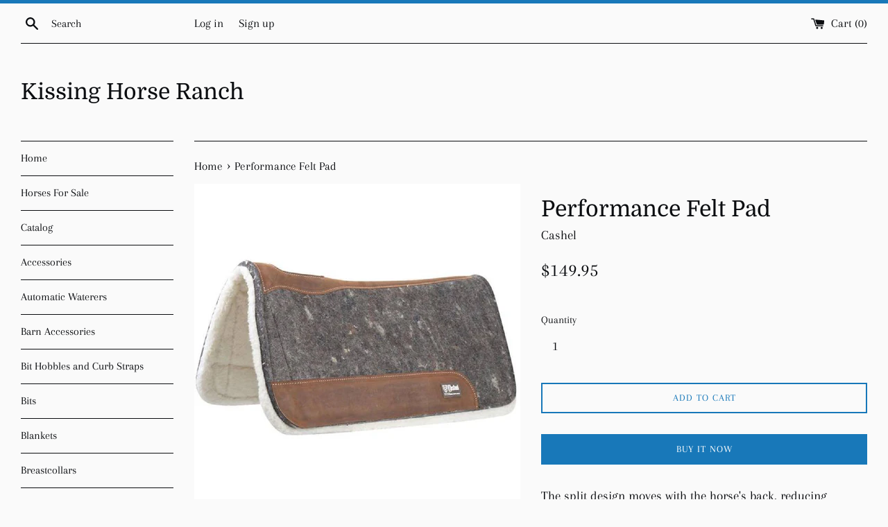

--- FILE ---
content_type: text/html; charset=utf-8
request_url: https://kissinghorseranch.ca/products/performance-felt-pad
body_size: 15496
content:
<!doctype html>
<html class="supports-no-js" lang="en">
<head>
  <meta charset="utf-8">
  <meta http-equiv="X-UA-Compatible" content="IE=edge,chrome=1">
  <meta name="viewport" content="width=device-width,initial-scale=1">
  <meta name="theme-color" content="">
  <link rel="canonical" href="https://kissinghorseranch.ca/products/performance-felt-pad">

  

  <title>
  Performance Felt Pad &ndash; Kissing Horse Ranch
  </title>

  
    <meta name="description" content="The split design moves with the horse&#39;s back, reducing friction. Made of 3/4&quot; natural felt that provides protection against saddle pressure and shock. Natural wool wicks heat and moisture away for year round comfort. Grey.  Size: 31&quot; x 33&quot; ">
  

  <!-- /snippets/social-meta-tags.liquid -->




<meta property="og:site_name" content="Kissing Horse Ranch">
<meta property="og:url" content="https://kissinghorseranch.ca/products/performance-felt-pad">
<meta property="og:title" content="Performance Felt Pad">
<meta property="og:type" content="product">
<meta property="og:description" content="The split design moves with the horse&#39;s back, reducing friction. Made of 3/4&quot; natural felt that provides protection against saddle pressure and shock. Natural wool wicks heat and moisture away for year round comfort. Grey.  Size: 31&quot; x 33&quot; ">

  <meta property="og:price:amount" content="149.95">
  <meta property="og:price:currency" content="CAD">

<meta property="og:image" content="http://kissinghorseranch.ca/cdn/shop/products/New_Project_75_2000x_81138aa2-c0b5-491c-bbfa-1b625ce9b5e7_1200x1200.jpg?v=1625004045">
<meta property="og:image:secure_url" content="https://kissinghorseranch.ca/cdn/shop/products/New_Project_75_2000x_81138aa2-c0b5-491c-bbfa-1b625ce9b5e7_1200x1200.jpg?v=1625004045">


<meta name="twitter:card" content="summary_large_image">
<meta name="twitter:title" content="Performance Felt Pad">
<meta name="twitter:description" content="The split design moves with the horse&#39;s back, reducing friction. Made of 3/4&quot; natural felt that provides protection against saddle pressure and shock. Natural wool wicks heat and moisture away for year round comfort. Grey.  Size: 31&quot; x 33&quot; ">

  <style data-shopify>
  :root {
    --color-body-text: #0b0d10;
    --color-body: #fafafa;
  }
</style>


  <script>
    document.documentElement.className = document.documentElement.className.replace('supports-no-js', 'supports-js');

    var theme = {
      strings: {
        addToCart: "Add to Cart",
        itemAddedToCart: "Item added to cart!",
        soldOut: "Sold Out",
        unavailable: "Unavailable",
        viewCart: "View cart",
        zoomClose: "Close (Esc)",
        zoomPrev: "Previous (Left arrow key)",
        zoomNext: "Next (Right arrow key)"
      },
      mapStrings: {
        addressError: "Error looking up that address",
        addressNoResults: "No results for that address",
        addressQueryLimit: "You have exceeded the Google API usage limit. Consider upgrading to a \u003ca href=\"https:\/\/developers.google.com\/maps\/premium\/usage-limits\"\u003ePremium Plan\u003c\/a\u003e.",
        authError: "There was a problem authenticating your Google Maps account."
      }
    };</script>

  <link href="//kissinghorseranch.ca/cdn/shop/t/5/assets/theme.scss.css?v=121691296992000318761759332133" rel="stylesheet" type="text/css" media="all" />

  <script>window.performance && window.performance.mark && window.performance.mark('shopify.content_for_header.start');</script><meta name="facebook-domain-verification" content="lgs5pw4pkbclxffwlyxr3kptvfpuwa">
<meta id="shopify-digital-wallet" name="shopify-digital-wallet" content="/57313001661/digital_wallets/dialog">
<link rel="alternate" type="application/json+oembed" href="https://kissinghorseranch.ca/products/performance-felt-pad.oembed">
<script async="async" src="/checkouts/internal/preloads.js?locale=en-CA"></script>
<script id="shopify-features" type="application/json">{"accessToken":"301a2c375462ea545586224afe4911b3","betas":["rich-media-storefront-analytics"],"domain":"kissinghorseranch.ca","predictiveSearch":true,"shopId":57313001661,"locale":"en"}</script>
<script>var Shopify = Shopify || {};
Shopify.shop = "kissing-horse-ranch.myshopify.com";
Shopify.locale = "en";
Shopify.currency = {"active":"CAD","rate":"1.0"};
Shopify.country = "CA";
Shopify.theme = {"name":"Simple","id":125004775613,"schema_name":"Simple","schema_version":"12.6.0","theme_store_id":578,"role":"main"};
Shopify.theme.handle = "null";
Shopify.theme.style = {"id":null,"handle":null};
Shopify.cdnHost = "kissinghorseranch.ca/cdn";
Shopify.routes = Shopify.routes || {};
Shopify.routes.root = "/";</script>
<script type="module">!function(o){(o.Shopify=o.Shopify||{}).modules=!0}(window);</script>
<script>!function(o){function n(){var o=[];function n(){o.push(Array.prototype.slice.apply(arguments))}return n.q=o,n}var t=o.Shopify=o.Shopify||{};t.loadFeatures=n(),t.autoloadFeatures=n()}(window);</script>
<script id="shop-js-analytics" type="application/json">{"pageType":"product"}</script>
<script defer="defer" async type="module" src="//kissinghorseranch.ca/cdn/shopifycloud/shop-js/modules/v2/client.init-shop-cart-sync_BT-GjEfc.en.esm.js"></script>
<script defer="defer" async type="module" src="//kissinghorseranch.ca/cdn/shopifycloud/shop-js/modules/v2/chunk.common_D58fp_Oc.esm.js"></script>
<script defer="defer" async type="module" src="//kissinghorseranch.ca/cdn/shopifycloud/shop-js/modules/v2/chunk.modal_xMitdFEc.esm.js"></script>
<script type="module">
  await import("//kissinghorseranch.ca/cdn/shopifycloud/shop-js/modules/v2/client.init-shop-cart-sync_BT-GjEfc.en.esm.js");
await import("//kissinghorseranch.ca/cdn/shopifycloud/shop-js/modules/v2/chunk.common_D58fp_Oc.esm.js");
await import("//kissinghorseranch.ca/cdn/shopifycloud/shop-js/modules/v2/chunk.modal_xMitdFEc.esm.js");

  window.Shopify.SignInWithShop?.initShopCartSync?.({"fedCMEnabled":true,"windoidEnabled":true});

</script>
<script id="__st">var __st={"a":57313001661,"offset":-25200,"reqid":"1ff7049a-5358-4ff4-b90c-42a74fce5656-1769308241","pageurl":"kissinghorseranch.ca\/products\/performance-felt-pad","u":"c370061cacd3","p":"product","rtyp":"product","rid":6809590857917};</script>
<script>window.ShopifyPaypalV4VisibilityTracking = true;</script>
<script id="captcha-bootstrap">!function(){'use strict';const t='contact',e='account',n='new_comment',o=[[t,t],['blogs',n],['comments',n],[t,'customer']],c=[[e,'customer_login'],[e,'guest_login'],[e,'recover_customer_password'],[e,'create_customer']],r=t=>t.map((([t,e])=>`form[action*='/${t}']:not([data-nocaptcha='true']) input[name='form_type'][value='${e}']`)).join(','),a=t=>()=>t?[...document.querySelectorAll(t)].map((t=>t.form)):[];function s(){const t=[...o],e=r(t);return a(e)}const i='password',u='form_key',d=['recaptcha-v3-token','g-recaptcha-response','h-captcha-response',i],f=()=>{try{return window.sessionStorage}catch{return}},m='__shopify_v',_=t=>t.elements[u];function p(t,e,n=!1){try{const o=window.sessionStorage,c=JSON.parse(o.getItem(e)),{data:r}=function(t){const{data:e,action:n}=t;return t[m]||n?{data:e,action:n}:{data:t,action:n}}(c);for(const[e,n]of Object.entries(r))t.elements[e]&&(t.elements[e].value=n);n&&o.removeItem(e)}catch(o){console.error('form repopulation failed',{error:o})}}const l='form_type',E='cptcha';function T(t){t.dataset[E]=!0}const w=window,h=w.document,L='Shopify',v='ce_forms',y='captcha';let A=!1;((t,e)=>{const n=(g='f06e6c50-85a8-45c8-87d0-21a2b65856fe',I='https://cdn.shopify.com/shopifycloud/storefront-forms-hcaptcha/ce_storefront_forms_captcha_hcaptcha.v1.5.2.iife.js',D={infoText:'Protected by hCaptcha',privacyText:'Privacy',termsText:'Terms'},(t,e,n)=>{const o=w[L][v],c=o.bindForm;if(c)return c(t,g,e,D).then(n);var r;o.q.push([[t,g,e,D],n]),r=I,A||(h.body.append(Object.assign(h.createElement('script'),{id:'captcha-provider',async:!0,src:r})),A=!0)});var g,I,D;w[L]=w[L]||{},w[L][v]=w[L][v]||{},w[L][v].q=[],w[L][y]=w[L][y]||{},w[L][y].protect=function(t,e){n(t,void 0,e),T(t)},Object.freeze(w[L][y]),function(t,e,n,w,h,L){const[v,y,A,g]=function(t,e,n){const i=e?o:[],u=t?c:[],d=[...i,...u],f=r(d),m=r(i),_=r(d.filter((([t,e])=>n.includes(e))));return[a(f),a(m),a(_),s()]}(w,h,L),I=t=>{const e=t.target;return e instanceof HTMLFormElement?e:e&&e.form},D=t=>v().includes(t);t.addEventListener('submit',(t=>{const e=I(t);if(!e)return;const n=D(e)&&!e.dataset.hcaptchaBound&&!e.dataset.recaptchaBound,o=_(e),c=g().includes(e)&&(!o||!o.value);(n||c)&&t.preventDefault(),c&&!n&&(function(t){try{if(!f())return;!function(t){const e=f();if(!e)return;const n=_(t);if(!n)return;const o=n.value;o&&e.removeItem(o)}(t);const e=Array.from(Array(32),(()=>Math.random().toString(36)[2])).join('');!function(t,e){_(t)||t.append(Object.assign(document.createElement('input'),{type:'hidden',name:u})),t.elements[u].value=e}(t,e),function(t,e){const n=f();if(!n)return;const o=[...t.querySelectorAll(`input[type='${i}']`)].map((({name:t})=>t)),c=[...d,...o],r={};for(const[a,s]of new FormData(t).entries())c.includes(a)||(r[a]=s);n.setItem(e,JSON.stringify({[m]:1,action:t.action,data:r}))}(t,e)}catch(e){console.error('failed to persist form',e)}}(e),e.submit())}));const S=(t,e)=>{t&&!t.dataset[E]&&(n(t,e.some((e=>e===t))),T(t))};for(const o of['focusin','change'])t.addEventListener(o,(t=>{const e=I(t);D(e)&&S(e,y())}));const B=e.get('form_key'),M=e.get(l),P=B&&M;t.addEventListener('DOMContentLoaded',(()=>{const t=y();if(P)for(const e of t)e.elements[l].value===M&&p(e,B);[...new Set([...A(),...v().filter((t=>'true'===t.dataset.shopifyCaptcha))])].forEach((e=>S(e,t)))}))}(h,new URLSearchParams(w.location.search),n,t,e,['guest_login'])})(!0,!0)}();</script>
<script integrity="sha256-4kQ18oKyAcykRKYeNunJcIwy7WH5gtpwJnB7kiuLZ1E=" data-source-attribution="shopify.loadfeatures" defer="defer" src="//kissinghorseranch.ca/cdn/shopifycloud/storefront/assets/storefront/load_feature-a0a9edcb.js" crossorigin="anonymous"></script>
<script data-source-attribution="shopify.dynamic_checkout.dynamic.init">var Shopify=Shopify||{};Shopify.PaymentButton=Shopify.PaymentButton||{isStorefrontPortableWallets:!0,init:function(){window.Shopify.PaymentButton.init=function(){};var t=document.createElement("script");t.src="https://kissinghorseranch.ca/cdn/shopifycloud/portable-wallets/latest/portable-wallets.en.js",t.type="module",document.head.appendChild(t)}};
</script>
<script data-source-attribution="shopify.dynamic_checkout.buyer_consent">
  function portableWalletsHideBuyerConsent(e){var t=document.getElementById("shopify-buyer-consent"),n=document.getElementById("shopify-subscription-policy-button");t&&n&&(t.classList.add("hidden"),t.setAttribute("aria-hidden","true"),n.removeEventListener("click",e))}function portableWalletsShowBuyerConsent(e){var t=document.getElementById("shopify-buyer-consent"),n=document.getElementById("shopify-subscription-policy-button");t&&n&&(t.classList.remove("hidden"),t.removeAttribute("aria-hidden"),n.addEventListener("click",e))}window.Shopify?.PaymentButton&&(window.Shopify.PaymentButton.hideBuyerConsent=portableWalletsHideBuyerConsent,window.Shopify.PaymentButton.showBuyerConsent=portableWalletsShowBuyerConsent);
</script>
<script>
  function portableWalletsCleanup(e){e&&e.src&&console.error("Failed to load portable wallets script "+e.src);var t=document.querySelectorAll("shopify-accelerated-checkout .shopify-payment-button__skeleton, shopify-accelerated-checkout-cart .wallet-cart-button__skeleton"),e=document.getElementById("shopify-buyer-consent");for(let e=0;e<t.length;e++)t[e].remove();e&&e.remove()}function portableWalletsNotLoadedAsModule(e){e instanceof ErrorEvent&&"string"==typeof e.message&&e.message.includes("import.meta")&&"string"==typeof e.filename&&e.filename.includes("portable-wallets")&&(window.removeEventListener("error",portableWalletsNotLoadedAsModule),window.Shopify.PaymentButton.failedToLoad=e,"loading"===document.readyState?document.addEventListener("DOMContentLoaded",window.Shopify.PaymentButton.init):window.Shopify.PaymentButton.init())}window.addEventListener("error",portableWalletsNotLoadedAsModule);
</script>

<script type="module" src="https://kissinghorseranch.ca/cdn/shopifycloud/portable-wallets/latest/portable-wallets.en.js" onError="portableWalletsCleanup(this)" crossorigin="anonymous"></script>
<script nomodule>
  document.addEventListener("DOMContentLoaded", portableWalletsCleanup);
</script>

<link id="shopify-accelerated-checkout-styles" rel="stylesheet" media="screen" href="https://kissinghorseranch.ca/cdn/shopifycloud/portable-wallets/latest/accelerated-checkout-backwards-compat.css" crossorigin="anonymous">
<style id="shopify-accelerated-checkout-cart">
        #shopify-buyer-consent {
  margin-top: 1em;
  display: inline-block;
  width: 100%;
}

#shopify-buyer-consent.hidden {
  display: none;
}

#shopify-subscription-policy-button {
  background: none;
  border: none;
  padding: 0;
  text-decoration: underline;
  font-size: inherit;
  cursor: pointer;
}

#shopify-subscription-policy-button::before {
  box-shadow: none;
}

      </style>

<script>window.performance && window.performance.mark && window.performance.mark('shopify.content_for_header.end');</script>

  <script src="//kissinghorseranch.ca/cdn/shop/t/5/assets/jquery-1.11.0.min.js?v=32460426840832490021626188650" type="text/javascript"></script>
  <script src="//kissinghorseranch.ca/cdn/shop/t/5/assets/modernizr.min.js?v=44044439420609591321626188651" type="text/javascript"></script>

  <script src="//kissinghorseranch.ca/cdn/shop/t/5/assets/lazysizes.min.js?v=155223123402716617051626188651" async="async"></script>

  
<link href="https://monorail-edge.shopifysvc.com" rel="dns-prefetch">
<script>(function(){if ("sendBeacon" in navigator && "performance" in window) {try {var session_token_from_headers = performance.getEntriesByType('navigation')[0].serverTiming.find(x => x.name == '_s').description;} catch {var session_token_from_headers = undefined;}var session_cookie_matches = document.cookie.match(/_shopify_s=([^;]*)/);var session_token_from_cookie = session_cookie_matches && session_cookie_matches.length === 2 ? session_cookie_matches[1] : "";var session_token = session_token_from_headers || session_token_from_cookie || "";function handle_abandonment_event(e) {var entries = performance.getEntries().filter(function(entry) {return /monorail-edge.shopifysvc.com/.test(entry.name);});if (!window.abandonment_tracked && entries.length === 0) {window.abandonment_tracked = true;var currentMs = Date.now();var navigation_start = performance.timing.navigationStart;var payload = {shop_id: 57313001661,url: window.location.href,navigation_start,duration: currentMs - navigation_start,session_token,page_type: "product"};window.navigator.sendBeacon("https://monorail-edge.shopifysvc.com/v1/produce", JSON.stringify({schema_id: "online_store_buyer_site_abandonment/1.1",payload: payload,metadata: {event_created_at_ms: currentMs,event_sent_at_ms: currentMs}}));}}window.addEventListener('pagehide', handle_abandonment_event);}}());</script>
<script id="web-pixels-manager-setup">(function e(e,d,r,n,o){if(void 0===o&&(o={}),!Boolean(null===(a=null===(i=window.Shopify)||void 0===i?void 0:i.analytics)||void 0===a?void 0:a.replayQueue)){var i,a;window.Shopify=window.Shopify||{};var t=window.Shopify;t.analytics=t.analytics||{};var s=t.analytics;s.replayQueue=[],s.publish=function(e,d,r){return s.replayQueue.push([e,d,r]),!0};try{self.performance.mark("wpm:start")}catch(e){}var l=function(){var e={modern:/Edge?\/(1{2}[4-9]|1[2-9]\d|[2-9]\d{2}|\d{4,})\.\d+(\.\d+|)|Firefox\/(1{2}[4-9]|1[2-9]\d|[2-9]\d{2}|\d{4,})\.\d+(\.\d+|)|Chrom(ium|e)\/(9{2}|\d{3,})\.\d+(\.\d+|)|(Maci|X1{2}).+ Version\/(15\.\d+|(1[6-9]|[2-9]\d|\d{3,})\.\d+)([,.]\d+|)( \(\w+\)|)( Mobile\/\w+|) Safari\/|Chrome.+OPR\/(9{2}|\d{3,})\.\d+\.\d+|(CPU[ +]OS|iPhone[ +]OS|CPU[ +]iPhone|CPU IPhone OS|CPU iPad OS)[ +]+(15[._]\d+|(1[6-9]|[2-9]\d|\d{3,})[._]\d+)([._]\d+|)|Android:?[ /-](13[3-9]|1[4-9]\d|[2-9]\d{2}|\d{4,})(\.\d+|)(\.\d+|)|Android.+Firefox\/(13[5-9]|1[4-9]\d|[2-9]\d{2}|\d{4,})\.\d+(\.\d+|)|Android.+Chrom(ium|e)\/(13[3-9]|1[4-9]\d|[2-9]\d{2}|\d{4,})\.\d+(\.\d+|)|SamsungBrowser\/([2-9]\d|\d{3,})\.\d+/,legacy:/Edge?\/(1[6-9]|[2-9]\d|\d{3,})\.\d+(\.\d+|)|Firefox\/(5[4-9]|[6-9]\d|\d{3,})\.\d+(\.\d+|)|Chrom(ium|e)\/(5[1-9]|[6-9]\d|\d{3,})\.\d+(\.\d+|)([\d.]+$|.*Safari\/(?![\d.]+ Edge\/[\d.]+$))|(Maci|X1{2}).+ Version\/(10\.\d+|(1[1-9]|[2-9]\d|\d{3,})\.\d+)([,.]\d+|)( \(\w+\)|)( Mobile\/\w+|) Safari\/|Chrome.+OPR\/(3[89]|[4-9]\d|\d{3,})\.\d+\.\d+|(CPU[ +]OS|iPhone[ +]OS|CPU[ +]iPhone|CPU IPhone OS|CPU iPad OS)[ +]+(10[._]\d+|(1[1-9]|[2-9]\d|\d{3,})[._]\d+)([._]\d+|)|Android:?[ /-](13[3-9]|1[4-9]\d|[2-9]\d{2}|\d{4,})(\.\d+|)(\.\d+|)|Mobile Safari.+OPR\/([89]\d|\d{3,})\.\d+\.\d+|Android.+Firefox\/(13[5-9]|1[4-9]\d|[2-9]\d{2}|\d{4,})\.\d+(\.\d+|)|Android.+Chrom(ium|e)\/(13[3-9]|1[4-9]\d|[2-9]\d{2}|\d{4,})\.\d+(\.\d+|)|Android.+(UC? ?Browser|UCWEB|U3)[ /]?(15\.([5-9]|\d{2,})|(1[6-9]|[2-9]\d|\d{3,})\.\d+)\.\d+|SamsungBrowser\/(5\.\d+|([6-9]|\d{2,})\.\d+)|Android.+MQ{2}Browser\/(14(\.(9|\d{2,})|)|(1[5-9]|[2-9]\d|\d{3,})(\.\d+|))(\.\d+|)|K[Aa][Ii]OS\/(3\.\d+|([4-9]|\d{2,})\.\d+)(\.\d+|)/},d=e.modern,r=e.legacy,n=navigator.userAgent;return n.match(d)?"modern":n.match(r)?"legacy":"unknown"}(),u="modern"===l?"modern":"legacy",c=(null!=n?n:{modern:"",legacy:""})[u],f=function(e){return[e.baseUrl,"/wpm","/b",e.hashVersion,"modern"===e.buildTarget?"m":"l",".js"].join("")}({baseUrl:d,hashVersion:r,buildTarget:u}),m=function(e){var d=e.version,r=e.bundleTarget,n=e.surface,o=e.pageUrl,i=e.monorailEndpoint;return{emit:function(e){var a=e.status,t=e.errorMsg,s=(new Date).getTime(),l=JSON.stringify({metadata:{event_sent_at_ms:s},events:[{schema_id:"web_pixels_manager_load/3.1",payload:{version:d,bundle_target:r,page_url:o,status:a,surface:n,error_msg:t},metadata:{event_created_at_ms:s}}]});if(!i)return console&&console.warn&&console.warn("[Web Pixels Manager] No Monorail endpoint provided, skipping logging."),!1;try{return self.navigator.sendBeacon.bind(self.navigator)(i,l)}catch(e){}var u=new XMLHttpRequest;try{return u.open("POST",i,!0),u.setRequestHeader("Content-Type","text/plain"),u.send(l),!0}catch(e){return console&&console.warn&&console.warn("[Web Pixels Manager] Got an unhandled error while logging to Monorail."),!1}}}}({version:r,bundleTarget:l,surface:e.surface,pageUrl:self.location.href,monorailEndpoint:e.monorailEndpoint});try{o.browserTarget=l,function(e){var d=e.src,r=e.async,n=void 0===r||r,o=e.onload,i=e.onerror,a=e.sri,t=e.scriptDataAttributes,s=void 0===t?{}:t,l=document.createElement("script"),u=document.querySelector("head"),c=document.querySelector("body");if(l.async=n,l.src=d,a&&(l.integrity=a,l.crossOrigin="anonymous"),s)for(var f in s)if(Object.prototype.hasOwnProperty.call(s,f))try{l.dataset[f]=s[f]}catch(e){}if(o&&l.addEventListener("load",o),i&&l.addEventListener("error",i),u)u.appendChild(l);else{if(!c)throw new Error("Did not find a head or body element to append the script");c.appendChild(l)}}({src:f,async:!0,onload:function(){if(!function(){var e,d;return Boolean(null===(d=null===(e=window.Shopify)||void 0===e?void 0:e.analytics)||void 0===d?void 0:d.initialized)}()){var d=window.webPixelsManager.init(e)||void 0;if(d){var r=window.Shopify.analytics;r.replayQueue.forEach((function(e){var r=e[0],n=e[1],o=e[2];d.publishCustomEvent(r,n,o)})),r.replayQueue=[],r.publish=d.publishCustomEvent,r.visitor=d.visitor,r.initialized=!0}}},onerror:function(){return m.emit({status:"failed",errorMsg:"".concat(f," has failed to load")})},sri:function(e){var d=/^sha384-[A-Za-z0-9+/=]+$/;return"string"==typeof e&&d.test(e)}(c)?c:"",scriptDataAttributes:o}),m.emit({status:"loading"})}catch(e){m.emit({status:"failed",errorMsg:(null==e?void 0:e.message)||"Unknown error"})}}})({shopId: 57313001661,storefrontBaseUrl: "https://kissinghorseranch.ca",extensionsBaseUrl: "https://extensions.shopifycdn.com/cdn/shopifycloud/web-pixels-manager",monorailEndpoint: "https://monorail-edge.shopifysvc.com/unstable/produce_batch",surface: "storefront-renderer",enabledBetaFlags: ["2dca8a86"],webPixelsConfigList: [{"id":"143982781","configuration":"{\"pixel_id\":\"2469483829848571\",\"pixel_type\":\"facebook_pixel\",\"metaapp_system_user_token\":\"-\"}","eventPayloadVersion":"v1","runtimeContext":"OPEN","scriptVersion":"ca16bc87fe92b6042fbaa3acc2fbdaa6","type":"APP","apiClientId":2329312,"privacyPurposes":["ANALYTICS","MARKETING","SALE_OF_DATA"],"dataSharingAdjustments":{"protectedCustomerApprovalScopes":["read_customer_address","read_customer_email","read_customer_name","read_customer_personal_data","read_customer_phone"]}},{"id":"shopify-app-pixel","configuration":"{}","eventPayloadVersion":"v1","runtimeContext":"STRICT","scriptVersion":"0450","apiClientId":"shopify-pixel","type":"APP","privacyPurposes":["ANALYTICS","MARKETING"]},{"id":"shopify-custom-pixel","eventPayloadVersion":"v1","runtimeContext":"LAX","scriptVersion":"0450","apiClientId":"shopify-pixel","type":"CUSTOM","privacyPurposes":["ANALYTICS","MARKETING"]}],isMerchantRequest: false,initData: {"shop":{"name":"Kissing Horse Ranch","paymentSettings":{"currencyCode":"CAD"},"myshopifyDomain":"kissing-horse-ranch.myshopify.com","countryCode":"CA","storefrontUrl":"https:\/\/kissinghorseranch.ca"},"customer":null,"cart":null,"checkout":null,"productVariants":[{"price":{"amount":149.95,"currencyCode":"CAD"},"product":{"title":"Performance Felt Pad","vendor":"Cashel","id":"6809590857917","untranslatedTitle":"Performance Felt Pad","url":"\/products\/performance-felt-pad","type":"Saddle Pads"},"id":"40130985853117","image":{"src":"\/\/kissinghorseranch.ca\/cdn\/shop\/products\/New_Project_75_2000x_81138aa2-c0b5-491c-bbfa-1b625ce9b5e7.jpg?v=1625004045"},"sku":"","title":"Default Title","untranslatedTitle":"Default Title"}],"purchasingCompany":null},},"https://kissinghorseranch.ca/cdn","fcfee988w5aeb613cpc8e4bc33m6693e112",{"modern":"","legacy":""},{"shopId":"57313001661","storefrontBaseUrl":"https:\/\/kissinghorseranch.ca","extensionBaseUrl":"https:\/\/extensions.shopifycdn.com\/cdn\/shopifycloud\/web-pixels-manager","surface":"storefront-renderer","enabledBetaFlags":"[\"2dca8a86\"]","isMerchantRequest":"false","hashVersion":"fcfee988w5aeb613cpc8e4bc33m6693e112","publish":"custom","events":"[[\"page_viewed\",{}],[\"product_viewed\",{\"productVariant\":{\"price\":{\"amount\":149.95,\"currencyCode\":\"CAD\"},\"product\":{\"title\":\"Performance Felt Pad\",\"vendor\":\"Cashel\",\"id\":\"6809590857917\",\"untranslatedTitle\":\"Performance Felt Pad\",\"url\":\"\/products\/performance-felt-pad\",\"type\":\"Saddle Pads\"},\"id\":\"40130985853117\",\"image\":{\"src\":\"\/\/kissinghorseranch.ca\/cdn\/shop\/products\/New_Project_75_2000x_81138aa2-c0b5-491c-bbfa-1b625ce9b5e7.jpg?v=1625004045\"},\"sku\":\"\",\"title\":\"Default Title\",\"untranslatedTitle\":\"Default Title\"}}]]"});</script><script>
  window.ShopifyAnalytics = window.ShopifyAnalytics || {};
  window.ShopifyAnalytics.meta = window.ShopifyAnalytics.meta || {};
  window.ShopifyAnalytics.meta.currency = 'CAD';
  var meta = {"product":{"id":6809590857917,"gid":"gid:\/\/shopify\/Product\/6809590857917","vendor":"Cashel","type":"Saddle Pads","handle":"performance-felt-pad","variants":[{"id":40130985853117,"price":14995,"name":"Performance Felt Pad","public_title":null,"sku":""}],"remote":false},"page":{"pageType":"product","resourceType":"product","resourceId":6809590857917,"requestId":"1ff7049a-5358-4ff4-b90c-42a74fce5656-1769308241"}};
  for (var attr in meta) {
    window.ShopifyAnalytics.meta[attr] = meta[attr];
  }
</script>
<script class="analytics">
  (function () {
    var customDocumentWrite = function(content) {
      var jquery = null;

      if (window.jQuery) {
        jquery = window.jQuery;
      } else if (window.Checkout && window.Checkout.$) {
        jquery = window.Checkout.$;
      }

      if (jquery) {
        jquery('body').append(content);
      }
    };

    var hasLoggedConversion = function(token) {
      if (token) {
        return document.cookie.indexOf('loggedConversion=' + token) !== -1;
      }
      return false;
    }

    var setCookieIfConversion = function(token) {
      if (token) {
        var twoMonthsFromNow = new Date(Date.now());
        twoMonthsFromNow.setMonth(twoMonthsFromNow.getMonth() + 2);

        document.cookie = 'loggedConversion=' + token + '; expires=' + twoMonthsFromNow;
      }
    }

    var trekkie = window.ShopifyAnalytics.lib = window.trekkie = window.trekkie || [];
    if (trekkie.integrations) {
      return;
    }
    trekkie.methods = [
      'identify',
      'page',
      'ready',
      'track',
      'trackForm',
      'trackLink'
    ];
    trekkie.factory = function(method) {
      return function() {
        var args = Array.prototype.slice.call(arguments);
        args.unshift(method);
        trekkie.push(args);
        return trekkie;
      };
    };
    for (var i = 0; i < trekkie.methods.length; i++) {
      var key = trekkie.methods[i];
      trekkie[key] = trekkie.factory(key);
    }
    trekkie.load = function(config) {
      trekkie.config = config || {};
      trekkie.config.initialDocumentCookie = document.cookie;
      var first = document.getElementsByTagName('script')[0];
      var script = document.createElement('script');
      script.type = 'text/javascript';
      script.onerror = function(e) {
        var scriptFallback = document.createElement('script');
        scriptFallback.type = 'text/javascript';
        scriptFallback.onerror = function(error) {
                var Monorail = {
      produce: function produce(monorailDomain, schemaId, payload) {
        var currentMs = new Date().getTime();
        var event = {
          schema_id: schemaId,
          payload: payload,
          metadata: {
            event_created_at_ms: currentMs,
            event_sent_at_ms: currentMs
          }
        };
        return Monorail.sendRequest("https://" + monorailDomain + "/v1/produce", JSON.stringify(event));
      },
      sendRequest: function sendRequest(endpointUrl, payload) {
        // Try the sendBeacon API
        if (window && window.navigator && typeof window.navigator.sendBeacon === 'function' && typeof window.Blob === 'function' && !Monorail.isIos12()) {
          var blobData = new window.Blob([payload], {
            type: 'text/plain'
          });

          if (window.navigator.sendBeacon(endpointUrl, blobData)) {
            return true;
          } // sendBeacon was not successful

        } // XHR beacon

        var xhr = new XMLHttpRequest();

        try {
          xhr.open('POST', endpointUrl);
          xhr.setRequestHeader('Content-Type', 'text/plain');
          xhr.send(payload);
        } catch (e) {
          console.log(e);
        }

        return false;
      },
      isIos12: function isIos12() {
        return window.navigator.userAgent.lastIndexOf('iPhone; CPU iPhone OS 12_') !== -1 || window.navigator.userAgent.lastIndexOf('iPad; CPU OS 12_') !== -1;
      }
    };
    Monorail.produce('monorail-edge.shopifysvc.com',
      'trekkie_storefront_load_errors/1.1',
      {shop_id: 57313001661,
      theme_id: 125004775613,
      app_name: "storefront",
      context_url: window.location.href,
      source_url: "//kissinghorseranch.ca/cdn/s/trekkie.storefront.8d95595f799fbf7e1d32231b9a28fd43b70c67d3.min.js"});

        };
        scriptFallback.async = true;
        scriptFallback.src = '//kissinghorseranch.ca/cdn/s/trekkie.storefront.8d95595f799fbf7e1d32231b9a28fd43b70c67d3.min.js';
        first.parentNode.insertBefore(scriptFallback, first);
      };
      script.async = true;
      script.src = '//kissinghorseranch.ca/cdn/s/trekkie.storefront.8d95595f799fbf7e1d32231b9a28fd43b70c67d3.min.js';
      first.parentNode.insertBefore(script, first);
    };
    trekkie.load(
      {"Trekkie":{"appName":"storefront","development":false,"defaultAttributes":{"shopId":57313001661,"isMerchantRequest":null,"themeId":125004775613,"themeCityHash":"5431057436362902482","contentLanguage":"en","currency":"CAD","eventMetadataId":"fe26355e-311c-47ef-83e6-71309768eaaf"},"isServerSideCookieWritingEnabled":true,"monorailRegion":"shop_domain","enabledBetaFlags":["65f19447"]},"Session Attribution":{},"S2S":{"facebookCapiEnabled":true,"source":"trekkie-storefront-renderer","apiClientId":580111}}
    );

    var loaded = false;
    trekkie.ready(function() {
      if (loaded) return;
      loaded = true;

      window.ShopifyAnalytics.lib = window.trekkie;

      var originalDocumentWrite = document.write;
      document.write = customDocumentWrite;
      try { window.ShopifyAnalytics.merchantGoogleAnalytics.call(this); } catch(error) {};
      document.write = originalDocumentWrite;

      window.ShopifyAnalytics.lib.page(null,{"pageType":"product","resourceType":"product","resourceId":6809590857917,"requestId":"1ff7049a-5358-4ff4-b90c-42a74fce5656-1769308241","shopifyEmitted":true});

      var match = window.location.pathname.match(/checkouts\/(.+)\/(thank_you|post_purchase)/)
      var token = match? match[1]: undefined;
      if (!hasLoggedConversion(token)) {
        setCookieIfConversion(token);
        window.ShopifyAnalytics.lib.track("Viewed Product",{"currency":"CAD","variantId":40130985853117,"productId":6809590857917,"productGid":"gid:\/\/shopify\/Product\/6809590857917","name":"Performance Felt Pad","price":"149.95","sku":"","brand":"Cashel","variant":null,"category":"Saddle Pads","nonInteraction":true,"remote":false},undefined,undefined,{"shopifyEmitted":true});
      window.ShopifyAnalytics.lib.track("monorail:\/\/trekkie_storefront_viewed_product\/1.1",{"currency":"CAD","variantId":40130985853117,"productId":6809590857917,"productGid":"gid:\/\/shopify\/Product\/6809590857917","name":"Performance Felt Pad","price":"149.95","sku":"","brand":"Cashel","variant":null,"category":"Saddle Pads","nonInteraction":true,"remote":false,"referer":"https:\/\/kissinghorseranch.ca\/products\/performance-felt-pad"});
      }
    });


        var eventsListenerScript = document.createElement('script');
        eventsListenerScript.async = true;
        eventsListenerScript.src = "//kissinghorseranch.ca/cdn/shopifycloud/storefront/assets/shop_events_listener-3da45d37.js";
        document.getElementsByTagName('head')[0].appendChild(eventsListenerScript);

})();</script>
<script
  defer
  src="https://kissinghorseranch.ca/cdn/shopifycloud/perf-kit/shopify-perf-kit-3.0.4.min.js"
  data-application="storefront-renderer"
  data-shop-id="57313001661"
  data-render-region="gcp-us-central1"
  data-page-type="product"
  data-theme-instance-id="125004775613"
  data-theme-name="Simple"
  data-theme-version="12.6.0"
  data-monorail-region="shop_domain"
  data-resource-timing-sampling-rate="10"
  data-shs="true"
  data-shs-beacon="true"
  data-shs-export-with-fetch="true"
  data-shs-logs-sample-rate="1"
  data-shs-beacon-endpoint="https://kissinghorseranch.ca/api/collect"
></script>
</head>

<body id="performance-felt-pad" class="template-product">

  <a class="in-page-link visually-hidden skip-link" href="#MainContent">Skip to content</a>

  <div id="shopify-section-header" class="shopify-section">
  <div class="page-border"></div>


<div class="site-wrapper">
  <div class="top-bar grid">

    <div class="grid__item medium-up--one-fifth small--one-half">
      <div class="top-bar__search">
        <a href="/search" class="medium-up--hide">
          <svg aria-hidden="true" focusable="false" role="presentation" class="icon icon-search" viewBox="0 0 20 20"><path fill="#444" d="M18.64 17.02l-5.31-5.31c.81-1.08 1.26-2.43 1.26-3.87C14.5 4.06 11.44 1 7.75 1S1 4.06 1 7.75s3.06 6.75 6.75 6.75c1.44 0 2.79-.45 3.87-1.26l5.31 5.31c.45.45 1.26.54 1.71.09.45-.36.45-1.17 0-1.62zM3.25 7.75c0-2.52 1.98-4.5 4.5-4.5s4.5 1.98 4.5 4.5-1.98 4.5-4.5 4.5-4.5-1.98-4.5-4.5z"/></svg>
        </a>
        <form action="/search" method="get" class="search-bar small--hide" role="search">
          
          <button type="submit" class="search-bar__submit">
            <svg aria-hidden="true" focusable="false" role="presentation" class="icon icon-search" viewBox="0 0 20 20"><path fill="#444" d="M18.64 17.02l-5.31-5.31c.81-1.08 1.26-2.43 1.26-3.87C14.5 4.06 11.44 1 7.75 1S1 4.06 1 7.75s3.06 6.75 6.75 6.75c1.44 0 2.79-.45 3.87-1.26l5.31 5.31c.45.45 1.26.54 1.71.09.45-.36.45-1.17 0-1.62zM3.25 7.75c0-2.52 1.98-4.5 4.5-4.5s4.5 1.98 4.5 4.5-1.98 4.5-4.5 4.5-4.5-1.98-4.5-4.5z"/></svg>
            <span class="icon__fallback-text">Search</span>
          </button>
          <input type="search" name="q" class="search-bar__input" value="" placeholder="Search" aria-label="Search">
        </form>
      </div>
    </div>

    
      <div class="grid__item medium-up--two-fifths small--hide">
        <span class="customer-links small--hide">
          
            <a href="/account/login" id="customer_login_link">Log in</a>
            <span class="vertical-divider"></span>
            <a href="/account/register" id="customer_register_link">Sign up</a>
          
        </span>
      </div>
    

    <div class="grid__item  medium-up--two-fifths  small--one-half text-right">
      <a href="/cart" class="site-header__cart">
        <svg aria-hidden="true" focusable="false" role="presentation" class="icon icon-cart" viewBox="0 0 20 20"><path fill="#444" d="M18.936 5.564c-.144-.175-.35-.207-.55-.207h-.003L6.774 4.286c-.272 0-.417.089-.491.18-.079.096-.16.263-.094.585l2.016 5.705c.163.407.642.673 1.068.673h8.401c.433 0 .854-.285.941-.725l.484-4.571c.045-.221-.015-.388-.163-.567z"/><path fill="#444" d="M17.107 12.5H7.659L4.98 4.117l-.362-1.059c-.138-.401-.292-.559-.695-.559H.924c-.411 0-.748.303-.748.714s.337.714.748.714h2.413l3.002 9.48c.126.38.295.52.942.52h9.825c.411 0 .748-.303.748-.714s-.336-.714-.748-.714zM10.424 16.23a1.498 1.498 0 1 1-2.997 0 1.498 1.498 0 0 1 2.997 0zM16.853 16.23a1.498 1.498 0 1 1-2.997 0 1.498 1.498 0 0 1 2.997 0z"/></svg>
        <span class="small--hide">
          Cart
          (<span id="CartCount">0</span>)
        </span>
      </a>
    </div>
  </div>

  <hr class="small--hide hr--border">

  <header class="site-header grid medium-up--grid--table" role="banner">
    <div class="grid__item small--text-center">
      <div itemscope itemtype="http://schema.org/Organization">
        

          
            <a href="/" class="site-header__site-name h1" itemprop="url">
              Kissing Horse Ranch
            </a>
            
          
        
      </div>
    </div>
    
  </header>
</div>




</div>

    

  <div class="site-wrapper">

    <div class="grid">

      <div id="shopify-section-sidebar" class="shopify-section"><div data-section-id="sidebar" data-section-type="sidebar-section">
  <nav class="grid__item small--text-center medium-up--one-fifth" role="navigation">
    <hr class="hr--small medium-up--hide">
    <button id="ToggleMobileMenu" class="mobile-menu-icon medium-up--hide" aria-haspopup="true" aria-owns="SiteNav">
      <span class="line"></span>
      <span class="line"></span>
      <span class="line"></span>
      <span class="line"></span>
      <span class="icon__fallback-text">Menu</span>
    </button>
    <div id="SiteNav" class="site-nav" role="menu">
      <ul class="list--nav">
        
          
          
            <li class="site-nav__item">
              <a href="/" class="site-nav__link">Home</a>
            </li>
          
        
          
          
            <li class="site-nav__item">
              <a href="/pages/horses-forsale" class="site-nav__link">Horses For Sale</a>
            </li>
          
        
          
          
            <li class="site-nav__item">
              <a href="/collections" class="site-nav__link">Catalog</a>
            </li>
          
        
          
          
            <li class="site-nav__item">
              <a href="/collections/accessories" class="site-nav__link">Accessories</a>
            </li>
          
        
          
          
            <li class="site-nav__item">
              <a href="/collections/automatic-waterers" class="site-nav__link">Automatic Waterers</a>
            </li>
          
        
          
          
            <li class="site-nav__item">
              <a href="/collections/barn-accessories" class="site-nav__link">Barn Accessories</a>
            </li>
          
        
          
          
            <li class="site-nav__item">
              <a href="/collections/bit-hobbles-and-curb-straps" class="site-nav__link">Bit Hobbles and Curb Straps</a>
            </li>
          
        
          
          
            <li class="site-nav__item">
              <a href="/collections/bits" class="site-nav__link">Bits</a>
            </li>
          
        
          
          
            <li class="site-nav__item">
              <a href="/collections/blankets" class="site-nav__link">Blankets</a>
            </li>
          
        
          
          
            <li class="site-nav__item">
              <a href="/collections/breastcollars" class="site-nav__link">Breastcollars</a>
            </li>
          
        
          
          
            <li class="site-nav__item">
              <a href="/collections/caps" class="site-nav__link">Caps</a>
            </li>
          
        
          
          
            <li class="site-nav__item">
              <a href="/collections/cinches" class="site-nav__link">Cinches &amp; Girths</a>
            </li>
          
        
          
          
            <li class="site-nav__item">
              <a href="/collections/fly-protection" class="site-nav__link">Fly Protection</a>
            </li>
          
        
          
          
            <li class="site-nav__item">
              <a href="/collections/halters" class="site-nav__link">Halters</a>
            </li>
          
        
          
          
            <li class="site-nav__item">
              <a href="/collections/headstalls" class="site-nav__link">Headstalls &amp; Tiedowns</a>
            </li>
          
        
          
          
            <li class="site-nav__item">
              <a href="/collections/kids" class="site-nav__link">Kids</a>
            </li>
          
        
          
          
            <li class="site-nav__item">
              <a href="/collections/phil-haugen-training-tools" class="site-nav__link">Phil Haugen Training Tools</a>
            </li>
          
        
          
          
            <li class="site-nav__item">
              <a href="/collections/protective-boots" class="site-nav__link">Protective Boots</a>
            </li>
          
        
          
          
            <li class="site-nav__item">
              <a href="/collections/quirts" class="site-nav__link">Quirts</a>
            </li>
          
        
          
          
            <li class="site-nav__item">
              <a href="/collections/reins" class="site-nav__link">Reins</a>
            </li>
          
        
          
          
            <li class="site-nav__item">
              <a href="/collections/ropes" class="site-nav__link">Ropes &amp; Strings</a>
            </li>
          
        
          
          
            <li class="site-nav__item">
              <a href="/collections/saddles" class="site-nav__link">Saddles</a>
            </li>
          
        
          
          
            <li class="site-nav__item">
              <a href="/collections/saddle-accessories" class="site-nav__link">Saddle Accessories</a>
            </li>
          
        
          
          
            <li class="site-nav__item">
              <a href="/collections/saddle-pads" class="site-nav__link">Saddle Pads</a>
            </li>
          
        
          
          
            <li class="site-nav__item">
              <a href="/collections/slobber-straps-and-water-loops" class="site-nav__link">Slobber Straps and Water Loops</a>
            </li>
          
        
          
          
            <li class="site-nav__item">
              <a href="/collections/spurs-spur-straps" class="site-nav__link">Spurs &amp; Spur Straps</a>
            </li>
          
        
          
          
            <li class="site-nav__item">
              <a href="/collections/stirrups" class="site-nav__link">Stirrup&#39;s</a>
            </li>
          
        
          
          
            <li class="site-nav__item">
              <a href="/collections/training" class="site-nav__link">Training</a>
            </li>
          
        
          
          
            <li class="site-nav__item">
              <a href="/collections/therapy" class="site-nav__link">Therapy</a>
            </li>
          
        
          
          
            <li class="site-nav__item">
              <a href="/collections/wither-straps" class="site-nav__link">Wither Straps</a>
            </li>
          
        
        
          
            <li>
              <a href="/account/login" class="site-nav__link site-nav--account medium-up--hide">Log in</a>
            </li>
            <li>
              <a href="/account/register" class="site-nav__link site-nav--account medium-up--hide">Sign up</a>
            </li>
          
        
      </ul>
      <ul class="list--inline social-links">
        
        
        
        
        
        
        
        
        
        
        
      </ul>
    </div>
    <hr class="medium-up--hide hr--small ">
  </nav>
</div>




</div>

      <main class="main-content grid__item medium-up--four-fifths" id="MainContent" role="main">
        
          <hr class="hr--border-top small--hide">
        
        
          <nav class="breadcrumb-nav small--text-center" aria-label="You are here">
  <span itemscope itemtype="http://schema.org/BreadcrumbList">
    <span itemprop="itemListElement" itemscope itemtype="http://schema.org/ListItem">
      <a href="/" itemprop="item" title="Back to the frontpage">
        <span itemprop="name">Home</span>
      </a>
      <span itemprop="position" hidden>1</span>
    </span>
    <span class="breadcrumb-nav__separator" aria-hidden="true" id="breadcrumb-home">›</span>
  
      <span itemprop="itemListElement" itemscope itemtype="http://schema.org/ListItem">
        <span itemprop="name">Performance Felt Pad</span>
        
        
        <span itemprop="position" hidden>2</span>
      </span>
    
  </span>
</nav>

<script>
  if(sessionStorage.breadcrumb) {
    theme.breadcrumbs = {};
    theme.breadcrumbs.collection = JSON.parse(sessionStorage.breadcrumb);
    var showCollection = false;var breadcrumbHTML = '<span itemprop="itemListElement" itemscope itemtype="http://schema.org/ListItem"><a href="' + theme.breadcrumbs.collection.link + '" itemprop="item"><span itemprop="name">' + theme.breadcrumbs.collection.title + '</span></a><span itemprop="position" hidden>2</span></span><span class="breadcrumb-nav__separator" aria-hidden="true">›</span>';
      var homeBreadcrumb = document.getElementById('breadcrumb-home');
      var productCollections = [{"id":272400679101,"handle":"saddle-pads","title":"Saddle Pads","updated_at":"2023-11-07T21:25:21-07:00","body_html":"","published_at":"2021-07-08T11:23:54-06:00","sort_order":"best-selling","template_suffix":"","disjunctive":true,"rules":[{"column":"type","relation":"contains","condition":"Cushion Pads"},{"column":"type","relation":"contains","condition":"Leather Care Pads"},{"column":"type","relation":"contains","condition":"Saddle Pads"},{"column":"type","relation":"contains","condition":"Swayback Saddle Pads"}],"published_scope":"web"}];
      if (productCollections) {
        productCollections.forEach(function(collection) {
          if (collection.title === theme.breadcrumbs.collection.title) {
            showCollection = true;
          }
        });
      }
      if(homeBreadcrumb && showCollection) {
        homeBreadcrumb.insertAdjacentHTML('afterend', breadcrumbHTML);
      }}
</script>

        
        

<div id="shopify-section-product-template" class="shopify-section"><!-- /templates/product.liquid -->
<div itemscope itemtype="http://schema.org/Product" id="ProductSection" data-section-id="product-template" data-section-type="product-template" data-image-zoom-type="none" data-show-extra-tab="true" data-extra-tab-content="" data-cart-enable-ajax="true" data-enable-history-state="true">

  <meta itemprop="name" content="Performance Felt Pad">
  <meta itemprop="url" content="https://kissinghorseranch.ca/products/performance-felt-pad">
  <meta itemprop="image" content="//kissinghorseranch.ca/cdn/shop/products/New_Project_75_2000x_81138aa2-c0b5-491c-bbfa-1b625ce9b5e7_grande.jpg?v=1625004045">

  
  
<div class="grid product-single">

    <div class="grid__item medium-up--one-half">
      
        
        
<style>
  

  @media screen and (min-width: 750px) { 
    #ProductImage-29388837388477 {
      max-width: 720px;
      max-height: 720.0px;
    }
    #ProductImageWrapper-29388837388477 {
      max-width: 720px;
    }
   } 

  
    
    @media screen and (max-width: 749px) {
      #ProductImage-29388837388477 {
        max-width: 720px;
        max-height: 720px;
      }
      #ProductImageWrapper-29388837388477 {
        max-width: 720px;
      }
    }
  
</style>


        <div id="ProductImageWrapper-29388837388477" class="product-single__featured-image-wrapper supports-js" data-image-id="29388837388477">
          <div class="product-single__photos" data-image-id="29388837388477" style="padding-top:100.0%;">
            <img id="ProductImage-29388837388477"
                 class="product-single__photo lazyload"
                 
                 src="//kissinghorseranch.ca/cdn/shop/products/New_Project_75_2000x_81138aa2-c0b5-491c-bbfa-1b625ce9b5e7_200x200.jpg?v=1625004045"
                 data-src="//kissinghorseranch.ca/cdn/shop/products/New_Project_75_2000x_81138aa2-c0b5-491c-bbfa-1b625ce9b5e7_{width}x.jpg?v=1625004045"
                 data-widths="[180, 360, 470, 600, 750, 940, 1080, 1296, 1512, 1728, 2048]"
                 data-aspectratio="1.0"
                 data-sizes="auto"
                 alt="Performance Felt Pad">
          </div>
          
        </div>
      

      <noscript>
        <img src="//kissinghorseranch.ca/cdn/shop/products/New_Project_75_2000x_81138aa2-c0b5-491c-bbfa-1b625ce9b5e7_grande.jpg?v=1625004045" alt="Performance Felt Pad">
      </noscript>

      

      
    </div>

    <div class="grid__item medium-up--one-half">
      <div class="product-single__meta small--text-center">
        <h1 class="product-single__title" itemprop="name">Performance Felt Pad</h1>

        
          <p class="product-single__vendor" itemprop="brand">Cashel</p>
        

        <div itemprop="offers" itemscope itemtype="http://schema.org/Offer">
          <meta itemprop="priceCurrency" content="CAD">

          <link itemprop="availability" href="http://schema.org/InStock">

          <p class="product-single__prices">
            
              <span class="visually-hidden">Regular price</span>
            
            <span id="ProductPrice" class="product-single__price" itemprop="price" content="149.95">
              $149.95
            </span>

            

            
          </p><form method="post" action="/cart/add" id="product_form_6809590857917" accept-charset="UTF-8" class="product-form product-form--default-variant-only" enctype="multipart/form-data"><input type="hidden" name="form_type" value="product" /><input type="hidden" name="utf8" value="✓" />
            
            <select name="id" id="ProductSelect-product-template" class="product-single__variants">
              
                
                  <option  selected="selected"  data-sku="" value="40130985853117">Default Title - $149.95 CAD</option>
                
              
            </select>

            
              <div class="product-single__quantity">
                <label for="Quantity">Quantity</label>
                <input type="number" id="Quantity" name="quantity" value="1" min="1">
              </div>
            

            <div class="product-single__cart-submit-wrapper product-single__shopify-payment-btn product-form--full">
              <button type="submit" name="add" id="AddToCart" class="btn product-single__cart-submit btn--full shopify-payment-btn btn--secondary" data-cart-url="/cart">
                <span id="AddToCartText">Add to Cart</span>
              </button>
              
                <div data-shopify="payment-button" class="shopify-payment-button"> <shopify-accelerated-checkout recommended="null" fallback="{&quot;supports_subs&quot;:true,&quot;supports_def_opts&quot;:true,&quot;name&quot;:&quot;buy_it_now&quot;,&quot;wallet_params&quot;:{}}" access-token="301a2c375462ea545586224afe4911b3" buyer-country="CA" buyer-locale="en" buyer-currency="CAD" variant-params="[{&quot;id&quot;:40130985853117,&quot;requiresShipping&quot;:true}]" shop-id="57313001661" enabled-flags="[&quot;d6d12da0&quot;,&quot;ae0f5bf6&quot;]" disabled > <div class="shopify-payment-button__button" role="button" disabled aria-hidden="true" style="background-color: transparent; border: none"> <div class="shopify-payment-button__skeleton">&nbsp;</div> </div> </shopify-accelerated-checkout> <small id="shopify-buyer-consent" class="hidden" aria-hidden="true" data-consent-type="subscription"> This item is a recurring or deferred purchase. By continuing, I agree to the <span id="shopify-subscription-policy-button">cancellation policy</span> and authorize you to charge my payment method at the prices, frequency and dates listed on this page until my order is fulfilled or I cancel, if permitted. </small> </div>
              
            </div>

          <input type="hidden" name="product-id" value="6809590857917" /><input type="hidden" name="section-id" value="product-template" /></form>

        </div>

        

  
    
      <div class="product-single__description rte" itemprop="description">
        <p>The split design moves with the horse's back, reducing friction. Made of 3/4" natural felt that provides protection against saddle pressure and shock. Natural wool wicks heat and moisture away for year round comfort. Grey. </p>
<p><strong>Size:</strong> 31" x 33" </p>
      </div>
    
  


        

        
          <!-- /snippets/social-sharing.liquid -->
<div class="social-sharing" data-permalink="">
  
    <a target="_blank" href="//www.facebook.com/sharer.php?u=https://kissinghorseranch.ca/products/performance-felt-pad" class="social-sharing__link" title="Share on Facebook">
      <svg aria-hidden="true" focusable="false" role="presentation" class="icon icon-facebook" viewBox="0 0 20 20"><path fill="#444" d="M18.05.811q.439 0 .744.305t.305.744v16.637q0 .439-.305.744t-.744.305h-4.732v-7.221h2.415l.342-2.854h-2.757v-1.83q0-.659.293-1t1.073-.342h1.488V3.762q-.976-.098-2.171-.098-1.634 0-2.635.964t-1 2.72V9.47H7.951v2.854h2.415v7.221H1.413q-.439 0-.744-.305t-.305-.744V1.859q0-.439.305-.744T1.413.81H18.05z"/></svg>
      <span aria-hidden="true">Share</span>
      <span class="visually-hidden">Share on Facebook</span>
    </a>
  

  
    <a target="_blank" href="//twitter.com/share?text=Performance%20Felt%20Pad&amp;url=https://kissinghorseranch.ca/products/performance-felt-pad" class="social-sharing__link" title="Tweet on Twitter">
      <svg aria-hidden="true" focusable="false" role="presentation" class="icon icon-twitter" viewBox="0 0 20 20"><path fill="#444" d="M19.551 4.208q-.815 1.202-1.956 2.038 0 .082.02.255t.02.255q0 1.589-.469 3.179t-1.426 3.036-2.272 2.567-3.158 1.793-3.963.672q-3.301 0-6.031-1.773.571.041.937.041 2.751 0 4.911-1.671-1.284-.02-2.292-.784T2.456 11.85q.346.082.754.082.55 0 1.039-.163-1.365-.285-2.262-1.365T1.09 7.918v-.041q.774.408 1.773.448-.795-.53-1.263-1.396t-.469-1.864q0-1.019.509-1.997 1.487 1.854 3.596 2.924T9.81 7.184q-.143-.509-.143-.897 0-1.63 1.161-2.781t2.832-1.151q.815 0 1.569.326t1.284.917q1.345-.265 2.506-.958-.428 1.386-1.732 2.18 1.243-.163 2.262-.611z"/></svg>
      <span aria-hidden="true">Tweet</span>
      <span class="visually-hidden">Tweet on Twitter</span>
    </a>
  

  
    <a target="_blank" href="//pinterest.com/pin/create/button/?url=https://kissinghorseranch.ca/products/performance-felt-pad&amp;media=//kissinghorseranch.ca/cdn/shop/products/New_Project_75_2000x_81138aa2-c0b5-491c-bbfa-1b625ce9b5e7_1024x1024.jpg?v=1625004045&amp;description=Performance%20Felt%20Pad" class="social-sharing__link" title="Pin on Pinterest">
      <svg aria-hidden="true" focusable="false" role="presentation" class="icon icon-pinterest" viewBox="0 0 20 20"><path fill="#444" d="M9.958.811q1.903 0 3.635.744t2.988 2 2 2.988.744 3.635q0 2.537-1.256 4.696t-3.415 3.415-4.696 1.256q-1.39 0-2.659-.366.707-1.147.951-2.025l.659-2.561q.244.463.903.817t1.39.354q1.464 0 2.622-.842t1.793-2.305.634-3.293q0-2.171-1.671-3.769t-4.257-1.598q-1.586 0-2.903.537T5.298 5.897 4.066 7.775t-.427 2.037q0 1.268.476 2.22t1.427 1.342q.171.073.293.012t.171-.232q.171-.61.195-.756.098-.268-.122-.512-.634-.707-.634-1.83 0-1.854 1.281-3.183t3.354-1.329q1.83 0 2.854 1t1.025 2.61q0 1.342-.366 2.476t-1.049 1.817-1.561.683q-.732 0-1.195-.537t-.293-1.269q.098-.342.256-.878t.268-.915.207-.817.098-.732q0-.61-.317-1t-.927-.39q-.756 0-1.269.695t-.512 1.744q0 .39.061.756t.134.537l.073.171q-1 4.342-1.22 5.098-.195.927-.146 2.171-2.513-1.122-4.062-3.44T.59 10.177q0-3.879 2.744-6.623T9.957.81z"/></svg>
      <span aria-hidden="true">Pin it</span>
      <span class="visually-hidden">Pin on Pinterest</span>
    </a>
  
</div>

        
      </div>
    </div>

  </div>

  
</div>


  <script type="application/json" id="ProductJson-product-template">
    {"id":6809590857917,"title":"Performance Felt Pad","handle":"performance-felt-pad","description":"\u003cp\u003eThe split design moves with the horse's back, reducing friction. Made of 3\/4\" natural felt that provides protection against saddle pressure and shock. Natural wool wicks heat and moisture away for year round comfort. Grey. \u003c\/p\u003e\n\u003cp\u003e\u003cstrong\u003eSize:\u003c\/strong\u003e 31\" x 33\" \u003c\/p\u003e","published_at":"2021-06-29T16:00:44-06:00","created_at":"2021-06-29T16:00:43-06:00","vendor":"Cashel","type":"Saddle Pads","tags":[],"price":14995,"price_min":14995,"price_max":14995,"available":true,"price_varies":false,"compare_at_price":null,"compare_at_price_min":0,"compare_at_price_max":0,"compare_at_price_varies":false,"variants":[{"id":40130985853117,"title":"Default Title","option1":"Default Title","option2":null,"option3":null,"sku":"","requires_shipping":true,"taxable":true,"featured_image":null,"available":true,"name":"Performance Felt Pad","public_title":null,"options":["Default Title"],"price":14995,"weight":0,"compare_at_price":null,"inventory_management":"shopify","barcode":"","requires_selling_plan":false,"selling_plan_allocations":[]}],"images":["\/\/kissinghorseranch.ca\/cdn\/shop\/products\/New_Project_75_2000x_81138aa2-c0b5-491c-bbfa-1b625ce9b5e7.jpg?v=1625004045"],"featured_image":"\/\/kissinghorseranch.ca\/cdn\/shop\/products\/New_Project_75_2000x_81138aa2-c0b5-491c-bbfa-1b625ce9b5e7.jpg?v=1625004045","options":["Title"],"media":[{"alt":null,"id":21651087261885,"position":1,"preview_image":{"aspect_ratio":1.0,"height":1000,"width":1000,"src":"\/\/kissinghorseranch.ca\/cdn\/shop\/products\/New_Project_75_2000x_81138aa2-c0b5-491c-bbfa-1b625ce9b5e7.jpg?v=1625004045"},"aspect_ratio":1.0,"height":1000,"media_type":"image","src":"\/\/kissinghorseranch.ca\/cdn\/shop\/products\/New_Project_75_2000x_81138aa2-c0b5-491c-bbfa-1b625ce9b5e7.jpg?v=1625004045","width":1000}],"requires_selling_plan":false,"selling_plan_groups":[],"content":"\u003cp\u003eThe split design moves with the horse's back, reducing friction. Made of 3\/4\" natural felt that provides protection against saddle pressure and shock. Natural wool wicks heat and moisture away for year round comfort. Grey. \u003c\/p\u003e\n\u003cp\u003e\u003cstrong\u003eSize:\u003c\/strong\u003e 31\" x 33\" \u003c\/p\u003e"}
  </script>


<script>
  // Override default values of shop.strings for each template.
  // Alternate product templates can change values of
  // add to cart button, sold out, and unavailable states here.
  window.productStrings = {
    addToCart: "Add to Cart",
    soldOut: "Sold Out",
    unavailable: "Unavailable"
  }
</script>




</div>
<div id="shopify-section-product-recommendations" class="shopify-section"><div data-base-url="/recommendations/products" data-product-id="6809590857917" data-section-id="product-recommendations" data-section-type="product-recommendations"></div>
</div>
      </main>

    </div>

    <hr>

    <div id="shopify-section-footer" class="shopify-section"><footer class="site-footer" role="contentinfo" data-section-id="footer" data-section-type="footer-section">

  <div class="grid">

    

    
      
          <div class="grid__item medium-up--one-half small--one-whole">
            
              <h3 class="site-footer__section-title">Links</h3>
            
            <ul class="site-footer__menu">
              
                <li><a href="/search">Search</a></li>
              
            </ul>
          </div>

        
    
      
          <div class="grid__item medium-up--one-half small--one-whole">
            
              <h3 class="site-footer__section-title">Contact us</h3>
            
            <div class="rte"><p>Dustyharvey@rafterssaddlery.com</p></div>
          </div>

        
    

    </div>

  
    <hr>
  

  <div class="grid medium-up--grid--table sub-footer small--text-center">
    <div class="grid__item medium-up--one-half">
      <small>Copyright &copy; 2026, <a href="/" title="">Kissing Horse Ranch</a>. <a target="_blank" rel="nofollow" href="https://www.shopify.com?utm_campaign=poweredby&amp;utm_medium=shopify&amp;utm_source=onlinestore">Powered by Shopify</a></small>
    </div></div>
</footer>




</div>
</div>

  
    <script src="//kissinghorseranch.ca/cdn/shopifycloud/storefront/assets/themes_support/option_selection-b017cd28.js" type="text/javascript"></script>
    <script>
      // Set a global variable for theme.js to use on product single init
      window.theme = window.theme || {};
      theme.moneyFormat = "${{amount}}";
      theme.productSingleObject = {"id":6809590857917,"title":"Performance Felt Pad","handle":"performance-felt-pad","description":"\u003cp\u003eThe split design moves with the horse's back, reducing friction. Made of 3\/4\" natural felt that provides protection against saddle pressure and shock. Natural wool wicks heat and moisture away for year round comfort. Grey. \u003c\/p\u003e\n\u003cp\u003e\u003cstrong\u003eSize:\u003c\/strong\u003e 31\" x 33\" \u003c\/p\u003e","published_at":"2021-06-29T16:00:44-06:00","created_at":"2021-06-29T16:00:43-06:00","vendor":"Cashel","type":"Saddle Pads","tags":[],"price":14995,"price_min":14995,"price_max":14995,"available":true,"price_varies":false,"compare_at_price":null,"compare_at_price_min":0,"compare_at_price_max":0,"compare_at_price_varies":false,"variants":[{"id":40130985853117,"title":"Default Title","option1":"Default Title","option2":null,"option3":null,"sku":"","requires_shipping":true,"taxable":true,"featured_image":null,"available":true,"name":"Performance Felt Pad","public_title":null,"options":["Default Title"],"price":14995,"weight":0,"compare_at_price":null,"inventory_management":"shopify","barcode":"","requires_selling_plan":false,"selling_plan_allocations":[]}],"images":["\/\/kissinghorseranch.ca\/cdn\/shop\/products\/New_Project_75_2000x_81138aa2-c0b5-491c-bbfa-1b625ce9b5e7.jpg?v=1625004045"],"featured_image":"\/\/kissinghorseranch.ca\/cdn\/shop\/products\/New_Project_75_2000x_81138aa2-c0b5-491c-bbfa-1b625ce9b5e7.jpg?v=1625004045","options":["Title"],"media":[{"alt":null,"id":21651087261885,"position":1,"preview_image":{"aspect_ratio":1.0,"height":1000,"width":1000,"src":"\/\/kissinghorseranch.ca\/cdn\/shop\/products\/New_Project_75_2000x_81138aa2-c0b5-491c-bbfa-1b625ce9b5e7.jpg?v=1625004045"},"aspect_ratio":1.0,"height":1000,"media_type":"image","src":"\/\/kissinghorseranch.ca\/cdn\/shop\/products\/New_Project_75_2000x_81138aa2-c0b5-491c-bbfa-1b625ce9b5e7.jpg?v=1625004045","width":1000}],"requires_selling_plan":false,"selling_plan_groups":[],"content":"\u003cp\u003eThe split design moves with the horse's back, reducing friction. Made of 3\/4\" natural felt that provides protection against saddle pressure and shock. Natural wool wicks heat and moisture away for year round comfort. Grey. \u003c\/p\u003e\n\u003cp\u003e\u003cstrong\u003eSize:\u003c\/strong\u003e 31\" x 33\" \u003c\/p\u003e"};
    </script>
  

  <ul hidden>
    <li id="a11y-refresh-page-message">Choosing a selection results in a full page refresh.</li>
    <li id="a11y-selection-message">Press the space key then arrow keys to make a selection.</li>
  </ul>

  <script src="//kissinghorseranch.ca/cdn/shop/t/5/assets/theme.js?v=122571070453706959511626188665" type="text/javascript"></script>
</body>
</html>
